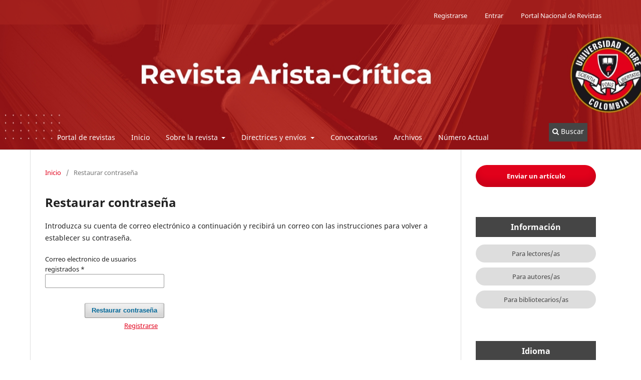

--- FILE ---
content_type: text/html; charset=utf-8
request_url: https://revistas.unilibre.edu.co/index.php/arista_critica/login/lostPassword
body_size: 2715
content:
<!DOCTYPE html>
<html lang="es" xml:lang="es">
<head>
	<meta charset="utf-8">
	<meta name="viewport" content="width=device-width, initial-scale=1.0">
	<title>
		Restaurar contraseña
							| Revista Arista-Crítica
			</title>

	
<meta name="generator" content="Open Journal Systems 3.4.0.8">
	<link rel="stylesheet" href="https://revistas.unilibre.edu.co/index.php/arista_critica/$$$call$$$/page/page/css?name=stylesheet" type="text/css" /><link rel="stylesheet" href="https://revistas.unilibre.edu.co/index.php/arista_critica/$$$call$$$/page/page/css?name=font" type="text/css" /><link rel="stylesheet" href="https://revistas.unilibre.edu.co/lib/pkp/styles/fontawesome/fontawesome.css?v=3.4.0.8" type="text/css" /><link rel="stylesheet" href="https://revistas.unilibre.edu.co/public/journals/46/styleSheet.css?d=2025-02-26+18%3A38%3A53" type="text/css" /><link rel="stylesheet" href="https://revistas.unilibre.edu.co/public/site/styleSheet.css?v=3.4.0.8" type="text/css" />
	<link rel="canonical" href="https://revistas.unilibre.edu.co/" />
</head>
<body class="pkp_page_login pkp_op_lostPassword has_site_logo" dir="ltr">

	<div class="pkp_structure_page">

				<header class="pkp_structure_head" id="headerNavigationContainer" role="banner">
						
 <nav class="cmp_skip_to_content" aria-label="Salta a los enlaces de contenido">
	<a href="#pkp_content_main">Ir al contenido principal</a>
	<a href="#siteNav">Ir al menú de navegación principal</a>
		<a href="#pkp_content_footer">Ir al pie de página del sitio</a>
</nav>

			<div class="pkp_head_wrapper">

				<div class="pkp_site_name_wrapper">
					<button class="pkp_site_nav_toggle">
						<span>Open Menu</span>
					</button>
										<div class="pkp_site_name">
																<a href="						https://revistas.unilibre.edu.co/index.php/arista_critica/index
					" class="is_img">
							<img src="https://revistas.unilibre.edu.co/public/journals/46/pageHeaderLogoImage_es.jpg" width="1280" height="200" alt="artistacritica" />
						</a>
										</div>
				</div>

				
				<nav class="pkp_site_nav_menu" aria-label="Navegación del sitio">
					<a id="siteNav"></a>
					<div class="pkp_navigation_primary_row">
						<div class="pkp_navigation_primary_wrapper">
																				<ul id="navigationPrimary" class="pkp_navigation_primary pkp_nav_list">
								<li class="">
				<a href="https://revistas.unilibre.edu.co/">
					Portal de revistas
				</a>
							</li>
								<li class="">
				<a href="https://revistas.unilibre.edu.co/index.php/arista_critica">
					Inicio
				</a>
							</li>
								<li class="">
				<a href="https://revistas.unilibre.edu.co/index.php/arista_critica/about">
					Sobre la revista
				</a>
									<ul>
																					<li class="">
									<a href="https://revistas.unilibre.edu.co/index.php/arista_critica/Enfoque_y_alcance">
										Información General
									</a>
								</li>
																												<li class="">
									<a href="https://revistas.unilibre.edu.co/index.php/arista_critica/Comites">
										Comités
									</a>
								</li>
																												<li class="">
									<a href="https://revistas.unilibre.edu.co/index.php/arista_critica/about/contact">
										Contacto
									</a>
								</li>
																		</ul>
							</li>
								<li class="">
				<a href="https://revistas.unilibre.edu.co/index.php/arista_critica/about/submissions">
					Directrices y envíos
				</a>
									<ul>
																					<li class="">
									<a href="https://revistas.unilibre.edu.co/index.php/arista_critica/Directrices_para_autores">
										Directrices para autores
									</a>
								</li>
																												<li class="">
									<a href="https://revistas.unilibre.edu.co/index.php/arista_critica/Envios">
										Envíos
									</a>
								</li>
																												<li class="">
									<a href="https://revistas.unilibre.edu.co/index.php/arista_critica/Evaluacion_por_pares">
										Proceso Editorial
									</a>
								</li>
																												<li class="">
									<a href="https://revistas.unilibre.edu.co/index.php/arista_critica/Principios_eticos">
										Lineamientos de ética y calidad
									</a>
								</li>
																		</ul>
							</li>
								<li class="">
				<a href="https://revistas.unilibre.edu.co/index.php/arista_critica/Convocatorias">
					Convocatorias
				</a>
							</li>
								<li class="">
				<a href="https://revistas.unilibre.edu.co/index.php/arista_critica/issue/archive">
					Archivos
				</a>
							</li>
								<li class="">
				<a href="https://revistas.unilibre.edu.co/index.php/arista_critica/issue/current">
					Número Actual
				</a>
							</li>
			</ul>

				

																						<div class="pkp_navigation_search_wrapper">
									<a href="https://revistas.unilibre.edu.co/index.php/arista_critica/search" class="pkp_search pkp_search_desktop">
										<span class="fa fa-search" aria-hidden="true"></span>
										Buscar
									</a>
								</div>
													</div>
					</div>
					<div class="pkp_navigation_user_wrapper" id="navigationUserWrapper">
							<ul id="navigationUser" class="pkp_navigation_user pkp_nav_list">
								<li class="profile">
				<a href="https://revistas.unilibre.edu.co/index.php/arista_critica/user/register">
					Registrarse
				</a>
							</li>
								<li class="profile">
				<a href="https://revistas.unilibre.edu.co/index.php/arista_critica/login">
					Entrar
				</a>
							</li>
								<li class="profile">
				<a href="https://revistas.unilibre.edu.co">
					Portal Nacional de Revistas
				</a>
							</li>
			</ul>

					</div>
				</nav>
			</div><!-- .pkp_head_wrapper -->
		</header><!-- .pkp_structure_head -->

						<div class="pkp_structure_content has_sidebar">
			<div class="pkp_structure_main" role="main">
				<a id="pkp_content_main"></a>

<div class="page page_lost_password">
	<nav class="cmp_breadcrumbs" role="navigation">
	<ol>
		<li>
			<a href="https://revistas.unilibre.edu.co/index.php/arista_critica/index">
				Inicio
			</a>
			<span class="separator">/</span>
		</li>
		<li class="current">
			<span aria-current="page">
									Restaurar contraseña
							</span>
		</li>
	</ol>
</nav>

	<h1>
		Restaurar contraseña
	</h1>

	<p>Introduzca su cuenta de correo electrónico a continuación y recibirá un correo con las instrucciones para volver a establecer su contraseña.</p>

	<form class="cmp_form lost_password" id="lostPasswordForm" action="https://revistas.unilibre.edu.co/index.php/arista_critica/login/requestResetPassword" method="post" role="form">
		<input type="hidden" name="csrfToken" value="3f06228b0c3990dc7473362bc94cf931">
		
		<div class="fields">
			<div class="email">
				<label>
					<span class="label">
						Correo electronico de usuarios registrados
						<span class="required" aria-hidden="true">*</span>
						<span class="pkp_screen_reader">
							Obligatorio
						</span>
					</span>
					<input type="email" name="email" id="email" value="" required aria-required="true" autocomplete="email">
				</label>
			</div>
			<div class="buttons">
				<button class="submit" type="submit">
					Restaurar contraseña
				</button>

														<a href="https://revistas.unilibre.edu.co/index.php/arista_critica/user/register?source=" class="register">
						Registrarse
					</a>
							</div>
		</div>

	</form>

</div><!-- .page -->

	</div><!-- pkp_structure_main -->

									<div class="pkp_structure_sidebar left" role="complementary">
				<div class="pkp_block block_make_submission">
	<h2 class="pkp_screen_reader">
		Enviar un artículo
	</h2>

	<div class="content">
		<a class="block_make_submission_link" href="https://revistas.unilibre.edu.co/index.php/arista_critica/about/submissions">
			Enviar un artículo
		</a>
	</div>
</div>
<div class="pkp_block block_information">
	<h2 class="title">Información</h2>
	<div class="content">
		<ul>
							<li>
					<a href="https://revistas.unilibre.edu.co/index.php/arista_critica/information/readers">
						Para lectores/as
					</a>
				</li>
										<li>
					<a href="https://revistas.unilibre.edu.co/index.php/arista_critica/information/authors">
						Para autores/as
					</a>
				</li>
										<li>
					<a href="https://revistas.unilibre.edu.co/index.php/arista_critica/information/librarians">
						Para bibliotecarios/as
					</a>
				</li>
					</ul>
	</div>
</div>
<div class="pkp_block block_language">
	<h2 class="title">
		Idioma
	</h2>

	<div class="content">
		<ul>
							<li class="locale_en" lang="en">
					<a href="https://revistas.unilibre.edu.co/index.php/arista_critica/user/setLocale/en?source=%2Findex.php%2Farista_critica%2Flogin%2FlostPassword">
						English
					</a>
				</li>
							<li class="locale_es current" lang="es">
					<a href="https://revistas.unilibre.edu.co/index.php/arista_critica/user/setLocale/es?source=%2Findex.php%2Farista_critica%2Flogin%2FlostPassword">
						Español
					</a>
				</li>
					</ul>
	</div>
</div><!-- .block_language -->
<div class="pkp_block block_web_feed">
	<h2 class="title">Últimas publicaciones</h2>
	<div class="content">
		<ul>
			<li>
				<a href="https://revistas.unilibre.edu.co/index.php/arista_critica/gateway/plugin/WebFeedGatewayPlugin/atom">
					<img src="https://revistas.unilibre.edu.co/lib/pkp/templates/images/atom.svg" alt="Logo Atom">
				</a>
			</li>
			<li>
				<a href="https://revistas.unilibre.edu.co/index.php/arista_critica/gateway/plugin/WebFeedGatewayPlugin/rss2">
					<img src="https://revistas.unilibre.edu.co/lib/pkp/templates/images/rss20_logo.svg" alt="Logo RSS2">
				</a>
			</li>
			<li>
				<a href="https://revistas.unilibre.edu.co/index.php/arista_critica/gateway/plugin/WebFeedGatewayPlugin/rss">
					<img src="https://revistas.unilibre.edu.co/lib/pkp/templates/images/rss10_logo.svg" alt="Logo RSS1">
				</a>
			</li>
		</ul>
	</div>
</div>
<div class="pkp_block block_browse">
	<h2 class="title">
		Navegar
	</h2>

	<nav class="content" role="navigation" aria-label="Navegar">
		<ul>
							<li class="has_submenu">
					Categorías
					<ul>
											</ul>
				</li>
					</ul>
	</nav>
</div><!-- .block_browse -->

			</div><!-- pkp_sidebar.left -->
			</div><!-- pkp_structure_content -->

<div class="pkp_structure_footer_wrapper" role="contentinfo">
	<a id="pkp_content_footer"></a>

	<div class="pkp_structure_footer">

		
		<div class="pkp_brand_footer">
			<a href="https://revistas.unilibre.edu.co/index.php/arista_critica/about/aboutThisPublishingSystem">
				<img alt="Más información acerca del sistema de publicación, de la plataforma y del flujo de trabajo de OJS/PKP." src="https://revistas.unilibre.edu.co/templates/images/ojs_brand.png">
			</a>
		</div>
	</div>
</div><!-- pkp_structure_footer_wrapper -->

</div><!-- pkp_structure_page -->

<script src="https://revistas.unilibre.edu.co/lib/pkp/lib/vendor/components/jquery/jquery.min.js?v=3.4.0.8" type="text/javascript"></script><script src="https://revistas.unilibre.edu.co/lib/pkp/lib/vendor/components/jqueryui/jquery-ui.min.js?v=3.4.0.8" type="text/javascript"></script><script src="https://revistas.unilibre.edu.co/plugins/themes/default/js/lib/popper/popper.js?v=3.4.0.8" type="text/javascript"></script><script src="https://revistas.unilibre.edu.co/plugins/themes/default/js/lib/bootstrap/util.js?v=3.4.0.8" type="text/javascript"></script><script src="https://revistas.unilibre.edu.co/plugins/themes/default/js/lib/bootstrap/dropdown.js?v=3.4.0.8" type="text/javascript"></script><script src="https://revistas.unilibre.edu.co/plugins/themes/default/js/main.js?v=3.4.0.8" type="text/javascript"></script>


</body>
</html>
